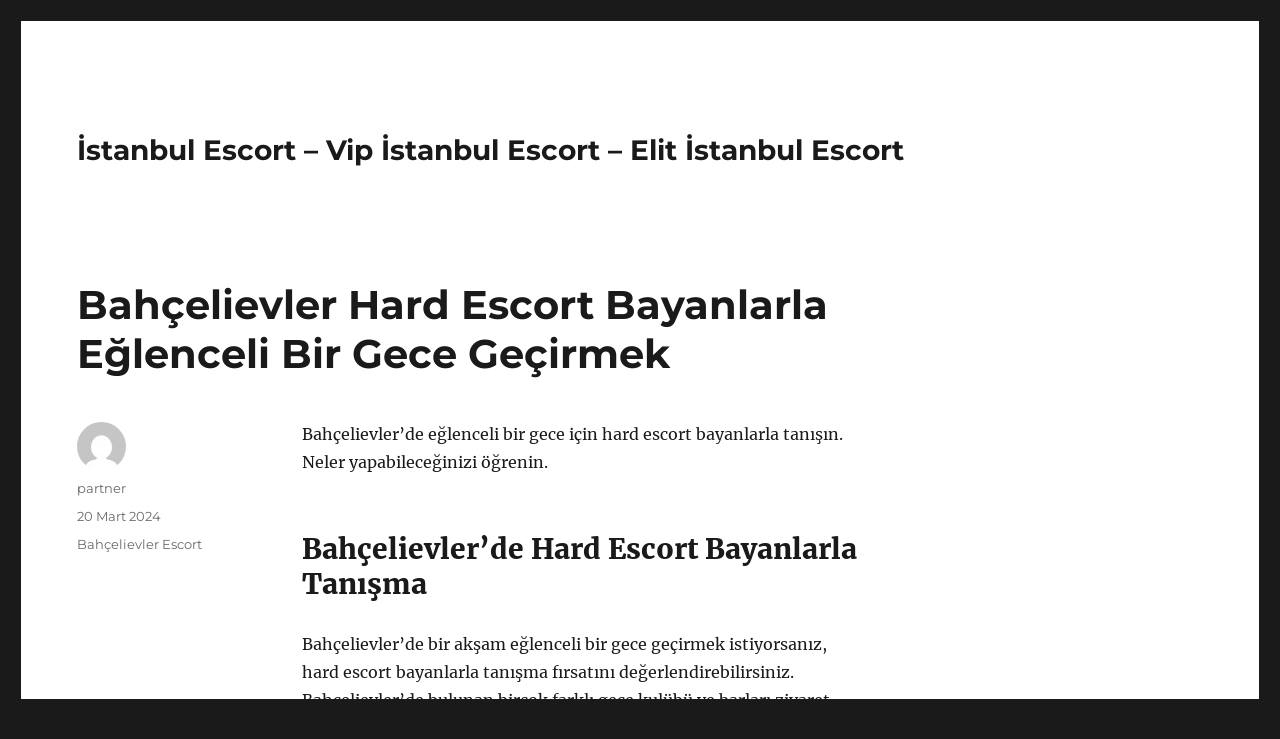

--- FILE ---
content_type: text/html; charset=UTF-8
request_url: https://istanbulescortpartner.net/bahcelievler-hard-escort-bayanlarla-eglenceli-bir-gece-gecirmek/
body_size: 8524
content:
<!DOCTYPE html>
<html lang="tr" class="no-js">
<head>
<meta charset="UTF-8">
<meta name="viewport" content="width=device-width, initial-scale=1">
<link rel="profile" href="https://gmpg.org/xfn/11">
<link rel="pingback" href="https://istanbulescortpartner.net/xmlrpc.php">
<script>(function(html){html.className = html.className.replace(/\bno-js\b/,'js')})(document.documentElement);</script>
<meta name='robots' content='index, follow, max-image-preview:large, max-snippet:-1, max-video-preview:-1' />
<!-- This site is optimized with the Yoast SEO plugin v22.1 - https://yoast.com/wordpress/plugins/seo/ -->
<title>Bahçelievler Hard Escort Bayanlarla Eğlenceli Bir Gece Geçirmek - İstanbul Escort - Vip İstanbul Escort - Elit İstanbul Escort</title>
<meta name="description" content="Bahçelievler&#039;de eğlenceli bir gece için hard escort bayanlarla tanışın. Neler yapabileceğinizi öğrenin." />
<link rel="canonical" href="https://istanbulescortpartner.net/bahcelievler-hard-escort-bayanlarla-eglenceli-bir-gece-gecirmek/" />
<meta property="og:locale" content="tr_TR" />
<meta property="og:type" content="article" />
<meta property="og:title" content="Bahçelievler Hard Escort Bayanlarla Eğlenceli Bir Gece Geçirmek - İstanbul Escort - Vip İstanbul Escort - Elit İstanbul Escort" />
<meta property="og:description" content="Bahçelievler&#039;de eğlenceli bir gece için hard escort bayanlarla tanışın. Neler yapabileceğinizi öğrenin." />
<meta property="og:url" content="https://istanbulescortpartner.net/bahcelievler-hard-escort-bayanlarla-eglenceli-bir-gece-gecirmek/" />
<meta property="og:site_name" content="İstanbul Escort - Vip İstanbul Escort - Elit İstanbul Escort" />
<meta property="article:published_time" content="2024-03-20T19:24:15+00:00" />
<meta name="author" content="partner" />
<meta name="twitter:card" content="summary_large_image" />
<meta name="twitter:label1" content="Yazan:" />
<meta name="twitter:data1" content="partner" />
<meta name="twitter:label2" content="Tahmini okuma süresi" />
<meta name="twitter:data2" content="3 dakika" />
<script type="application/ld+json" class="yoast-schema-graph">{"@context":"https://schema.org","@graph":[{"@type":"WebPage","@id":"https://istanbulescortpartner.net/bahcelievler-hard-escort-bayanlarla-eglenceli-bir-gece-gecirmek/","url":"https://istanbulescortpartner.net/bahcelievler-hard-escort-bayanlarla-eglenceli-bir-gece-gecirmek/","name":"Bahçelievler Hard Escort Bayanlarla Eğlenceli Bir Gece Geçirmek - İstanbul Escort - Vip İstanbul Escort - Elit İstanbul Escort","isPartOf":{"@id":"https://istanbulescortpartner.net/#website"},"datePublished":"2024-03-20T19:24:15+00:00","dateModified":"2024-03-20T19:24:15+00:00","author":{"@id":"https://istanbulescortpartner.net/#/schema/person/c183c5e5ff0d90ed46d3bb3d1bc3e5f9"},"description":"Bahçelievler'de eğlenceli bir gece için hard escort bayanlarla tanışın. Neler yapabileceğinizi öğrenin.","breadcrumb":{"@id":"https://istanbulescortpartner.net/bahcelievler-hard-escort-bayanlarla-eglenceli-bir-gece-gecirmek/#breadcrumb"},"inLanguage":"tr","potentialAction":[{"@type":"ReadAction","target":["https://istanbulescortpartner.net/bahcelievler-hard-escort-bayanlarla-eglenceli-bir-gece-gecirmek/"]}]},{"@type":"BreadcrumbList","@id":"https://istanbulescortpartner.net/bahcelievler-hard-escort-bayanlarla-eglenceli-bir-gece-gecirmek/#breadcrumb","itemListElement":[{"@type":"ListItem","position":1,"name":"Anasayfa","item":"https://istanbulescortpartner.net/"},{"@type":"ListItem","position":2,"name":"Bahçelievler Hard Escort Bayanlarla Eğlenceli Bir Gece Geçirmek"}]},{"@type":"WebSite","@id":"https://istanbulescortpartner.net/#website","url":"https://istanbulescortpartner.net/","name":"İstanbul Escort - Vip İstanbul Escort - Elit İstanbul Escort","description":"","potentialAction":[{"@type":"SearchAction","target":{"@type":"EntryPoint","urlTemplate":"https://istanbulescortpartner.net/?s={search_term_string}"},"query-input":"required name=search_term_string"}],"inLanguage":"tr"},{"@type":"Person","@id":"https://istanbulescortpartner.net/#/schema/person/c183c5e5ff0d90ed46d3bb3d1bc3e5f9","name":"partner","image":{"@type":"ImageObject","inLanguage":"tr","@id":"https://istanbulescortpartner.net/#/schema/person/image/","url":"https://secure.gravatar.com/avatar/03f815122812595655228fef3a24359be30bd1cff2d64a35abfd110c9258b00c?s=96&d=mm&r=g","contentUrl":"https://secure.gravatar.com/avatar/03f815122812595655228fef3a24359be30bd1cff2d64a35abfd110c9258b00c?s=96&d=mm&r=g","caption":"partner"},"sameAs":["https://istanbulescortpartner.net"],"url":"https://istanbulescortpartner.net/author/partner/"}]}</script>
<!-- / Yoast SEO plugin. -->
<link rel="alternate" type="application/rss+xml" title="İstanbul Escort - Vip İstanbul Escort - Elit İstanbul Escort &raquo; akışı" href="https://istanbulescortpartner.net/feed/" />
<link rel="alternate" type="application/rss+xml" title="İstanbul Escort - Vip İstanbul Escort - Elit İstanbul Escort &raquo; yorum akışı" href="https://istanbulescortpartner.net/comments/feed/" />
<link rel="alternate" type="application/rss+xml" title="İstanbul Escort - Vip İstanbul Escort - Elit İstanbul Escort &raquo; Bahçelievler Hard Escort Bayanlarla Eğlenceli Bir Gece Geçirmek yorum akışı" href="https://istanbulescortpartner.net/bahcelievler-hard-escort-bayanlarla-eglenceli-bir-gece-gecirmek/feed/" />
<link rel="alternate" title="oEmbed (JSON)" type="application/json+oembed" href="https://istanbulescortpartner.net/wp-json/oembed/1.0/embed?url=https%3A%2F%2Fistanbulescortpartner.net%2Fbahcelievler-hard-escort-bayanlarla-eglenceli-bir-gece-gecirmek%2F" />
<link rel="alternate" title="oEmbed (XML)" type="text/xml+oembed" href="https://istanbulescortpartner.net/wp-json/oembed/1.0/embed?url=https%3A%2F%2Fistanbulescortpartner.net%2Fbahcelievler-hard-escort-bayanlarla-eglenceli-bir-gece-gecirmek%2F&#038;format=xml" />
<style id='wp-img-auto-sizes-contain-inline-css'>
img:is([sizes=auto i],[sizes^="auto," i]){contain-intrinsic-size:3000px 1500px}
/*# sourceURL=wp-img-auto-sizes-contain-inline-css */
</style>
<style id='wp-block-library-inline-css'>
:root{--wp-block-synced-color:#7a00df;--wp-block-synced-color--rgb:122,0,223;--wp-bound-block-color:var(--wp-block-synced-color);--wp-editor-canvas-background:#ddd;--wp-admin-theme-color:#007cba;--wp-admin-theme-color--rgb:0,124,186;--wp-admin-theme-color-darker-10:#006ba1;--wp-admin-theme-color-darker-10--rgb:0,107,160.5;--wp-admin-theme-color-darker-20:#005a87;--wp-admin-theme-color-darker-20--rgb:0,90,135;--wp-admin-border-width-focus:2px}@media (min-resolution:192dpi){:root{--wp-admin-border-width-focus:1.5px}}.wp-element-button{cursor:pointer}:root .has-very-light-gray-background-color{background-color:#eee}:root .has-very-dark-gray-background-color{background-color:#313131}:root .has-very-light-gray-color{color:#eee}:root .has-very-dark-gray-color{color:#313131}:root .has-vivid-green-cyan-to-vivid-cyan-blue-gradient-background{background:linear-gradient(135deg,#00d084,#0693e3)}:root .has-purple-crush-gradient-background{background:linear-gradient(135deg,#34e2e4,#4721fb 50%,#ab1dfe)}:root .has-hazy-dawn-gradient-background{background:linear-gradient(135deg,#faaca8,#dad0ec)}:root .has-subdued-olive-gradient-background{background:linear-gradient(135deg,#fafae1,#67a671)}:root .has-atomic-cream-gradient-background{background:linear-gradient(135deg,#fdd79a,#004a59)}:root .has-nightshade-gradient-background{background:linear-gradient(135deg,#330968,#31cdcf)}:root .has-midnight-gradient-background{background:linear-gradient(135deg,#020381,#2874fc)}:root{--wp--preset--font-size--normal:16px;--wp--preset--font-size--huge:42px}.has-regular-font-size{font-size:1em}.has-larger-font-size{font-size:2.625em}.has-normal-font-size{font-size:var(--wp--preset--font-size--normal)}.has-huge-font-size{font-size:var(--wp--preset--font-size--huge)}.has-text-align-center{text-align:center}.has-text-align-left{text-align:left}.has-text-align-right{text-align:right}.has-fit-text{white-space:nowrap!important}#end-resizable-editor-section{display:none}.aligncenter{clear:both}.items-justified-left{justify-content:flex-start}.items-justified-center{justify-content:center}.items-justified-right{justify-content:flex-end}.items-justified-space-between{justify-content:space-between}.screen-reader-text{border:0;clip-path:inset(50%);height:1px;margin:-1px;overflow:hidden;padding:0;position:absolute;width:1px;word-wrap:normal!important}.screen-reader-text:focus{background-color:#ddd;clip-path:none;color:#444;display:block;font-size:1em;height:auto;left:5px;line-height:normal;padding:15px 23px 14px;text-decoration:none;top:5px;width:auto;z-index:100000}html :where(.has-border-color){border-style:solid}html :where([style*=border-top-color]){border-top-style:solid}html :where([style*=border-right-color]){border-right-style:solid}html :where([style*=border-bottom-color]){border-bottom-style:solid}html :where([style*=border-left-color]){border-left-style:solid}html :where([style*=border-width]){border-style:solid}html :where([style*=border-top-width]){border-top-style:solid}html :where([style*=border-right-width]){border-right-style:solid}html :where([style*=border-bottom-width]){border-bottom-style:solid}html :where([style*=border-left-width]){border-left-style:solid}html :where(img[class*=wp-image-]){height:auto;max-width:100%}:where(figure){margin:0 0 1em}html :where(.is-position-sticky){--wp-admin--admin-bar--position-offset:var(--wp-admin--admin-bar--height,0px)}@media screen and (max-width:600px){html :where(.is-position-sticky){--wp-admin--admin-bar--position-offset:0px}}
/*# sourceURL=wp-block-library-inline-css */
</style><style id='global-styles-inline-css'>
:root{--wp--preset--aspect-ratio--square: 1;--wp--preset--aspect-ratio--4-3: 4/3;--wp--preset--aspect-ratio--3-4: 3/4;--wp--preset--aspect-ratio--3-2: 3/2;--wp--preset--aspect-ratio--2-3: 2/3;--wp--preset--aspect-ratio--16-9: 16/9;--wp--preset--aspect-ratio--9-16: 9/16;--wp--preset--color--black: #000000;--wp--preset--color--cyan-bluish-gray: #abb8c3;--wp--preset--color--white: #fff;--wp--preset--color--pale-pink: #f78da7;--wp--preset--color--vivid-red: #cf2e2e;--wp--preset--color--luminous-vivid-orange: #ff6900;--wp--preset--color--luminous-vivid-amber: #fcb900;--wp--preset--color--light-green-cyan: #7bdcb5;--wp--preset--color--vivid-green-cyan: #00d084;--wp--preset--color--pale-cyan-blue: #8ed1fc;--wp--preset--color--vivid-cyan-blue: #0693e3;--wp--preset--color--vivid-purple: #9b51e0;--wp--preset--color--dark-gray: #1a1a1a;--wp--preset--color--medium-gray: #686868;--wp--preset--color--light-gray: #e5e5e5;--wp--preset--color--blue-gray: #4d545c;--wp--preset--color--bright-blue: #007acc;--wp--preset--color--light-blue: #9adffd;--wp--preset--color--dark-brown: #402b30;--wp--preset--color--medium-brown: #774e24;--wp--preset--color--dark-red: #640c1f;--wp--preset--color--bright-red: #ff675f;--wp--preset--color--yellow: #ffef8e;--wp--preset--gradient--vivid-cyan-blue-to-vivid-purple: linear-gradient(135deg,rgb(6,147,227) 0%,rgb(155,81,224) 100%);--wp--preset--gradient--light-green-cyan-to-vivid-green-cyan: linear-gradient(135deg,rgb(122,220,180) 0%,rgb(0,208,130) 100%);--wp--preset--gradient--luminous-vivid-amber-to-luminous-vivid-orange: linear-gradient(135deg,rgb(252,185,0) 0%,rgb(255,105,0) 100%);--wp--preset--gradient--luminous-vivid-orange-to-vivid-red: linear-gradient(135deg,rgb(255,105,0) 0%,rgb(207,46,46) 100%);--wp--preset--gradient--very-light-gray-to-cyan-bluish-gray: linear-gradient(135deg,rgb(238,238,238) 0%,rgb(169,184,195) 100%);--wp--preset--gradient--cool-to-warm-spectrum: linear-gradient(135deg,rgb(74,234,220) 0%,rgb(151,120,209) 20%,rgb(207,42,186) 40%,rgb(238,44,130) 60%,rgb(251,105,98) 80%,rgb(254,248,76) 100%);--wp--preset--gradient--blush-light-purple: linear-gradient(135deg,rgb(255,206,236) 0%,rgb(152,150,240) 100%);--wp--preset--gradient--blush-bordeaux: linear-gradient(135deg,rgb(254,205,165) 0%,rgb(254,45,45) 50%,rgb(107,0,62) 100%);--wp--preset--gradient--luminous-dusk: linear-gradient(135deg,rgb(255,203,112) 0%,rgb(199,81,192) 50%,rgb(65,88,208) 100%);--wp--preset--gradient--pale-ocean: linear-gradient(135deg,rgb(255,245,203) 0%,rgb(182,227,212) 50%,rgb(51,167,181) 100%);--wp--preset--gradient--electric-grass: linear-gradient(135deg,rgb(202,248,128) 0%,rgb(113,206,126) 100%);--wp--preset--gradient--midnight: linear-gradient(135deg,rgb(2,3,129) 0%,rgb(40,116,252) 100%);--wp--preset--font-size--small: 13px;--wp--preset--font-size--medium: 20px;--wp--preset--font-size--large: 36px;--wp--preset--font-size--x-large: 42px;--wp--preset--spacing--20: 0.44rem;--wp--preset--spacing--30: 0.67rem;--wp--preset--spacing--40: 1rem;--wp--preset--spacing--50: 1.5rem;--wp--preset--spacing--60: 2.25rem;--wp--preset--spacing--70: 3.38rem;--wp--preset--spacing--80: 5.06rem;--wp--preset--shadow--natural: 6px 6px 9px rgba(0, 0, 0, 0.2);--wp--preset--shadow--deep: 12px 12px 50px rgba(0, 0, 0, 0.4);--wp--preset--shadow--sharp: 6px 6px 0px rgba(0, 0, 0, 0.2);--wp--preset--shadow--outlined: 6px 6px 0px -3px rgb(255, 255, 255), 6px 6px rgb(0, 0, 0);--wp--preset--shadow--crisp: 6px 6px 0px rgb(0, 0, 0);}:where(.is-layout-flex){gap: 0.5em;}:where(.is-layout-grid){gap: 0.5em;}body .is-layout-flex{display: flex;}.is-layout-flex{flex-wrap: wrap;align-items: center;}.is-layout-flex > :is(*, div){margin: 0;}body .is-layout-grid{display: grid;}.is-layout-grid > :is(*, div){margin: 0;}:where(.wp-block-columns.is-layout-flex){gap: 2em;}:where(.wp-block-columns.is-layout-grid){gap: 2em;}:where(.wp-block-post-template.is-layout-flex){gap: 1.25em;}:where(.wp-block-post-template.is-layout-grid){gap: 1.25em;}.has-black-color{color: var(--wp--preset--color--black) !important;}.has-cyan-bluish-gray-color{color: var(--wp--preset--color--cyan-bluish-gray) !important;}.has-white-color{color: var(--wp--preset--color--white) !important;}.has-pale-pink-color{color: var(--wp--preset--color--pale-pink) !important;}.has-vivid-red-color{color: var(--wp--preset--color--vivid-red) !important;}.has-luminous-vivid-orange-color{color: var(--wp--preset--color--luminous-vivid-orange) !important;}.has-luminous-vivid-amber-color{color: var(--wp--preset--color--luminous-vivid-amber) !important;}.has-light-green-cyan-color{color: var(--wp--preset--color--light-green-cyan) !important;}.has-vivid-green-cyan-color{color: var(--wp--preset--color--vivid-green-cyan) !important;}.has-pale-cyan-blue-color{color: var(--wp--preset--color--pale-cyan-blue) !important;}.has-vivid-cyan-blue-color{color: var(--wp--preset--color--vivid-cyan-blue) !important;}.has-vivid-purple-color{color: var(--wp--preset--color--vivid-purple) !important;}.has-black-background-color{background-color: var(--wp--preset--color--black) !important;}.has-cyan-bluish-gray-background-color{background-color: var(--wp--preset--color--cyan-bluish-gray) !important;}.has-white-background-color{background-color: var(--wp--preset--color--white) !important;}.has-pale-pink-background-color{background-color: var(--wp--preset--color--pale-pink) !important;}.has-vivid-red-background-color{background-color: var(--wp--preset--color--vivid-red) !important;}.has-luminous-vivid-orange-background-color{background-color: var(--wp--preset--color--luminous-vivid-orange) !important;}.has-luminous-vivid-amber-background-color{background-color: var(--wp--preset--color--luminous-vivid-amber) !important;}.has-light-green-cyan-background-color{background-color: var(--wp--preset--color--light-green-cyan) !important;}.has-vivid-green-cyan-background-color{background-color: var(--wp--preset--color--vivid-green-cyan) !important;}.has-pale-cyan-blue-background-color{background-color: var(--wp--preset--color--pale-cyan-blue) !important;}.has-vivid-cyan-blue-background-color{background-color: var(--wp--preset--color--vivid-cyan-blue) !important;}.has-vivid-purple-background-color{background-color: var(--wp--preset--color--vivid-purple) !important;}.has-black-border-color{border-color: var(--wp--preset--color--black) !important;}.has-cyan-bluish-gray-border-color{border-color: var(--wp--preset--color--cyan-bluish-gray) !important;}.has-white-border-color{border-color: var(--wp--preset--color--white) !important;}.has-pale-pink-border-color{border-color: var(--wp--preset--color--pale-pink) !important;}.has-vivid-red-border-color{border-color: var(--wp--preset--color--vivid-red) !important;}.has-luminous-vivid-orange-border-color{border-color: var(--wp--preset--color--luminous-vivid-orange) !important;}.has-luminous-vivid-amber-border-color{border-color: var(--wp--preset--color--luminous-vivid-amber) !important;}.has-light-green-cyan-border-color{border-color: var(--wp--preset--color--light-green-cyan) !important;}.has-vivid-green-cyan-border-color{border-color: var(--wp--preset--color--vivid-green-cyan) !important;}.has-pale-cyan-blue-border-color{border-color: var(--wp--preset--color--pale-cyan-blue) !important;}.has-vivid-cyan-blue-border-color{border-color: var(--wp--preset--color--vivid-cyan-blue) !important;}.has-vivid-purple-border-color{border-color: var(--wp--preset--color--vivid-purple) !important;}.has-vivid-cyan-blue-to-vivid-purple-gradient-background{background: var(--wp--preset--gradient--vivid-cyan-blue-to-vivid-purple) !important;}.has-light-green-cyan-to-vivid-green-cyan-gradient-background{background: var(--wp--preset--gradient--light-green-cyan-to-vivid-green-cyan) !important;}.has-luminous-vivid-amber-to-luminous-vivid-orange-gradient-background{background: var(--wp--preset--gradient--luminous-vivid-amber-to-luminous-vivid-orange) !important;}.has-luminous-vivid-orange-to-vivid-red-gradient-background{background: var(--wp--preset--gradient--luminous-vivid-orange-to-vivid-red) !important;}.has-very-light-gray-to-cyan-bluish-gray-gradient-background{background: var(--wp--preset--gradient--very-light-gray-to-cyan-bluish-gray) !important;}.has-cool-to-warm-spectrum-gradient-background{background: var(--wp--preset--gradient--cool-to-warm-spectrum) !important;}.has-blush-light-purple-gradient-background{background: var(--wp--preset--gradient--blush-light-purple) !important;}.has-blush-bordeaux-gradient-background{background: var(--wp--preset--gradient--blush-bordeaux) !important;}.has-luminous-dusk-gradient-background{background: var(--wp--preset--gradient--luminous-dusk) !important;}.has-pale-ocean-gradient-background{background: var(--wp--preset--gradient--pale-ocean) !important;}.has-electric-grass-gradient-background{background: var(--wp--preset--gradient--electric-grass) !important;}.has-midnight-gradient-background{background: var(--wp--preset--gradient--midnight) !important;}.has-small-font-size{font-size: var(--wp--preset--font-size--small) !important;}.has-medium-font-size{font-size: var(--wp--preset--font-size--medium) !important;}.has-large-font-size{font-size: var(--wp--preset--font-size--large) !important;}.has-x-large-font-size{font-size: var(--wp--preset--font-size--x-large) !important;}
/*# sourceURL=global-styles-inline-css */
</style>
<style id='classic-theme-styles-inline-css'>
/*! This file is auto-generated */
.wp-block-button__link{color:#fff;background-color:#32373c;border-radius:9999px;box-shadow:none;text-decoration:none;padding:calc(.667em + 2px) calc(1.333em + 2px);font-size:1.125em}.wp-block-file__button{background:#32373c;color:#fff;text-decoration:none}
/*# sourceURL=/wp-includes/css/classic-themes.min.css */
</style>
<!-- <link rel='stylesheet' id='twentysixteen-fonts-css' href='https://istanbulescortpartner.net/wp-content/themes/twentysixteen/fonts/merriweather-plus-montserrat-plus-inconsolata.css?ver=20230328' media='all' /> -->
<!-- <link rel='stylesheet' id='genericons-css' href='https://istanbulescortpartner.net/wp-content/themes/twentysixteen/genericons/genericons.css?ver=20201208' media='all' /> -->
<!-- <link rel='stylesheet' id='twentysixteen-style-css' href='https://istanbulescortpartner.net/wp-content/themes/twentysixteen/style.css?ver=20231107' media='all' /> -->
<!-- <link rel='stylesheet' id='twentysixteen-block-style-css' href='https://istanbulescortpartner.net/wp-content/themes/twentysixteen/css/blocks.css?ver=20231016' media='all' /> -->
<link rel="stylesheet" type="text/css" href="//istanbulescortpartner.net/wp-content/cache/wpfc-minified/fomu92f9/2kypu.css" media="all"/>
<script src='//istanbulescortpartner.net/wp-content/cache/wpfc-minified/m8bzniy4/2kypu.js' type="text/javascript"></script>
<!-- <script src="https://istanbulescortpartner.net/wp-includes/js/jquery/jquery.min.js?ver=3.7.1" id="jquery-core-js"></script> -->
<!-- <script src="https://istanbulescortpartner.net/wp-includes/js/jquery/jquery-migrate.min.js?ver=3.4.1" id="jquery-migrate-js"></script> -->
<!-- <script src="https://istanbulescortpartner.net/wp-content/plugins/links-auto-replacer/public/js/lar-public.js?ver=2.0.0" id="links-auto-replacer-js"></script> -->
<script id="twentysixteen-script-js-extra">
var screenReaderText = {"expand":"Alt men\u00fcy\u00fc geni\u015flet","collapse":"Alt men\u00fcy\u00fc toparla"};
//# sourceURL=twentysixteen-script-js-extra
</script>
<script src='//istanbulescortpartner.net/wp-content/cache/wpfc-minified/8id52zi3/2kypu.js' type="text/javascript"></script>
<!-- <script src="https://istanbulescortpartner.net/wp-content/themes/twentysixteen/js/functions.js?ver=20230629" id="twentysixteen-script-js" defer data-wp-strategy="defer"></script> -->
<link rel="https://api.w.org/" href="https://istanbulescortpartner.net/wp-json/" /><link rel="alternate" title="JSON" type="application/json" href="https://istanbulescortpartner.net/wp-json/wp/v2/posts/455" /><link rel="EditURI" type="application/rsd+xml" title="RSD" href="https://istanbulescortpartner.net/xmlrpc.php?rsd" />
<meta name="generator" content="WordPress 6.9" />
<link rel='shortlink' href='https://istanbulescortpartner.net/?p=455' />
<link rel="amphtml" href="https://istanbulescortpartner-net.kuzi104.xyz/FhCAk/amp/bahcelievler-hard-escort-bayanlarla-eglenceli-bir-gece-gecirmek/"/>
<style> .lar_social_share_icon{
margin: 2px;
}</style><link rel="icon" href="https://istanbulescortpartner.net/wp-content/uploads/2025/04/favicon-32x32-1.png" sizes="32x32" />
<link rel="icon" href="https://istanbulescortpartner.net/wp-content/uploads/2025/04/favicon-32x32-1.png" sizes="192x192" />
<link rel="apple-touch-icon" href="https://istanbulescortpartner.net/wp-content/uploads/2025/04/favicon-32x32-1.png" />
<meta name="msapplication-TileImage" content="https://istanbulescortpartner.net/wp-content/uploads/2025/04/favicon-32x32-1.png" />
</head>
<body class="wp-singular post-template-default single single-post postid-455 single-format-standard wp-embed-responsive wp-theme-twentysixteen">
<div id="page" class="site">
<div class="site-inner">
<a class="skip-link screen-reader-text" href="#content">
İçeriğe geç		</a>
<header id="masthead" class="site-header">
<div class="site-header-main">
<div class="site-branding">
<p class="site-title"><a href="https://istanbulescortpartner.net/" rel="home">İstanbul Escort &#8211; Vip İstanbul Escort &#8211; Elit İstanbul Escort</a></p>
</div><!-- .site-branding -->
<button id="menu-toggle" class="menu-toggle">Menü</button>
<div id="site-header-menu" class="site-header-menu">
<nav id="site-navigation" class="main-navigation" aria-label="Birincil menü">
</nav><!-- .main-navigation -->
<nav id="social-navigation" class="social-navigation" aria-label="Sosyal bağlantılar menüsü">
</nav><!-- .social-navigation -->
</div><!-- .site-header-menu -->
</div><!-- .site-header-main -->
</header><!-- .site-header -->
<div id="content" class="site-content">
<div id="primary" class="content-area">
<main id="main" class="site-main">
<article id="post-455" class="post-455 post type-post status-publish format-standard hentry category-bahcelievler-escort">
<header class="entry-header">
<h1 class="entry-title">Bahçelievler Hard Escort Bayanlarla Eğlenceli Bir Gece Geçirmek</h1>	</header><!-- .entry-header -->
<div class="entry-content">
<p>Bahçelievler&#8217;de eğlenceli bir gece için hard escort bayanlarla tanışın. Neler yapabileceğinizi öğrenin.</p>
<h2>Bahçelievler&#8217;de Hard Escort Bayanlarla Tanışma</h2>
<p>Bahçelievler’de bir akşam eğlenceli bir gece geçirmek istiyorsanız, hard escort bayanlarla tanışma fırsatını değerlendirebilirsiniz. Bahçelievler’de bulunan birçok farklı gece kulübü ve barları ziyaret ederek, güzel ve eğlenceli bir gece geçirebilirsiniz. Bu geceyi daha da özel kılmak istiyorsanız hard escort bayanlar eşlik edebilir ve unutulmaz bir deneyim yaşayabilirsiniz.</p>
<p>Bahçelievler gece hayatının hareketli ve eğlenceli olmasıyla bilinir. Bu nedenle birçok kişi Bahçelievler’e eğlenmeye gelir ve burada unutulmaz anlar yaşar. Hard escort bayanlarla tanışarak, geceye renk katmak isteyenler için Bahçelievler oldukça ideal bir yerdir.</p>
<p>Hard escort bayanlarla tanışmak için Bahçelievler’de bulunan popüler gece kulüplerine gidebilir ve burada onlarla tanışma fırsatı bulabilirsiniz. Bahçelievler’in gece hayatının renkli olması, hard escort bayanlarla tanışmanızı kolaylaştırır ve eğlenceli bir gece geçirmenizi sağlar.</p>
<p>Hard escort bayanlarla tanışarak, Bahçelievler’in gece hayatını daha da renklendirebilir ve unutulmaz anılar biriktirebilirsiniz. Bu nedenle Bahçelievler’de bulunan gece kulüplerini ziyaret ederek, eğlenceli ve heyecan dolu bir gece geçirebilirsiniz.</p>
<p>Hard escort bayanlarla tanışarak, Bahçelievler’de unutulmaz bir gece geçirebilir ve bu geceyi daha da özel kılabilirsiniz. Eğlenceli ve hareketli bir gece için Bahçelievler’e gelerek, hard escort bayanlarla tanışmanın keyfini çıkarabilirsiniz.</p>
<h2>Eğlenceli Bir Gece İçin Hard Escort Bayanlarla Neler Yapabilirsiniz</h2>
<p>Hard escort bayanlarla eğlenceli bir gece geçirmek isteyenler için birçok seçenek bulunmaktadır. Bu özel gecede, <strong>hard escort</strong> bayanlarla romantik bir akşam yemeği planlayabilirsiniz. Kendinizi özel hissetmek ve unutulmaz bir gece geçirmek istiyorsanız, bu seçenek tam size göre olacaktır. Güzel bir restoranda <strong>hard escort</strong> bayanınızla birlikte yemek yiyerek, hoş sohbetler eşliğinde unutulmaz anlar yaşayabilirsiniz.</p>
<p>Bir diğer seçenek ise geceye bir dans etkinliği ile başlamaktır. <strong>Hard escort</strong> bayanınızla birlikte katılabileceğiniz dans etkinlikleri ile romantik bir atmosferde eğlenceli bir gece geçirebilirsiniz. Dansın ve müziğin büyüsüne kendinizi bırakarak, stres atabilir ve unutulmaz anlar yaşayabilirsiniz.</p>
<p>Eğer geceyi daha heyecanlı ve eğlenceli hale getirmek istiyorsanız, konser veya canlı müzik etkinliklerine katılabilirsiniz. Hard escort bayanınızla birlikte sevdiğiniz bir sanatçının konserine giderek, unutulmaz bir gece geçirebilir ve birbirinize olan bağınızı kuvvetlendirebilirsiniz.</p>
<p>Gece boyunca eğlenceyı doruklarda yaşamak isteyenler için bir diğer seçenek ise gece kulüplerine gitmektir. <strong>Hard escort</strong> bayanınızla birlikte dans edebileceğiniz ve eğlencenin dibine vurabileceğiniz gece kulüpleri, unutulmaz anılar biriktirmenize yardımcı olacaktır. Dans ederek stres atmak ve birbirinizle daha yakın olmak istiyorsanız, gece kulüpleri tam size göre olacaktır.</p>
</div><!-- .entry-content -->
<footer class="entry-footer">
<span class="byline"><span class="author vcard"><img alt='' src='https://secure.gravatar.com/avatar/03f815122812595655228fef3a24359be30bd1cff2d64a35abfd110c9258b00c?s=49&#038;d=mm&#038;r=g' srcset='https://secure.gravatar.com/avatar/03f815122812595655228fef3a24359be30bd1cff2d64a35abfd110c9258b00c?s=98&#038;d=mm&#038;r=g 2x' class='avatar avatar-49 photo' height='49' width='49' decoding='async'/><span class="screen-reader-text">Yazar </span> <a class="url fn n" href="https://istanbulescortpartner.net/author/partner/">partner</a></span></span><span class="posted-on"><span class="screen-reader-text">Yayın tarihi </span><a href="https://istanbulescortpartner.net/bahcelievler-hard-escort-bayanlarla-eglenceli-bir-gece-gecirmek/" rel="bookmark"><time class="entry-date published updated" datetime="2024-03-20T22:24:15+03:00">20 Mart 2024</time></a></span><span class="cat-links"><span class="screen-reader-text">Kategoriler </span><a href="https://istanbulescortpartner.net/category/bahcelievler-escort/" rel="category tag">Bahçelievler Escort</a></span>			</footer><!-- .entry-footer -->
</article><!-- #post-455 -->
<div id="comments" class="comments-area">
<div id="respond" class="comment-respond">
<h2 id="reply-title" class="comment-reply-title">Bir yanıt yazın <small><a rel="nofollow" id="cancel-comment-reply-link" href="/bahcelievler-hard-escort-bayanlarla-eglenceli-bir-gece-gecirmek/#respond" style="display:none;">Yanıtı iptal et</a></small></h2><form action="https://istanbulescortpartner.net/wp-comments-post.php" method="post" id="commentform" class="comment-form"><p class="comment-notes"><span id="email-notes">E-posta adresiniz yayınlanmayacak.</span> <span class="required-field-message">Gerekli alanlar <span class="required">*</span> ile işaretlenmişlerdir</span></p><p class="comment-form-comment"><label for="comment">Yorum <span class="required">*</span></label> <textarea id="comment" name="comment" cols="45" rows="8" maxlength="65525" required></textarea></p><p class="comment-form-author"><label for="author">Ad <span class="required">*</span></label> <input id="author" name="author" type="text" value="" size="30" maxlength="245" autocomplete="name" required /></p>
<p class="comment-form-email"><label for="email">E-posta <span class="required">*</span></label> <input id="email" name="email" type="email" value="" size="30" maxlength="100" aria-describedby="email-notes" autocomplete="email" required /></p>
<p class="comment-form-url"><label for="url">İnternet sitesi</label> <input id="url" name="url" type="url" value="" size="30" maxlength="200" autocomplete="url" /></p>
<p class="comment-form-cookies-consent"><input id="wp-comment-cookies-consent" name="wp-comment-cookies-consent" type="checkbox" value="yes" /> <label for="wp-comment-cookies-consent">Daha sonraki yorumlarımda kullanılması için adım, e-posta adresim ve site adresim bu tarayıcıya kaydedilsin.</label></p>
<p class="form-submit"><input name="submit" type="submit" id="submit" class="submit" value="Yorum gönder" /> <input type='hidden' name='comment_post_ID' value='455' id='comment_post_ID' />
<input type='hidden' name='comment_parent' id='comment_parent' value='0' />
</p></form>	</div><!-- #respond -->
</div><!-- .comments-area -->
<nav class="navigation post-navigation" aria-label="Yazılar">
<h2 class="screen-reader-text">Yazı gezinmesi</h2>
<div class="nav-links"><div class="nav-previous"><a href="https://istanbulescortpartner.net/bahcelievler-sisman-escort-bayanlarin-ideal-partner-kriterleri/" rel="prev"><span class="meta-nav" aria-hidden="true">Önceki</span> <span class="screen-reader-text">Önceki yazı:</span> <span class="post-title">Bahçelievler Şişman Escort Bayanların İdeal Partner Kriterleri</span></a></div><div class="nav-next"><a href="https://istanbulescortpartner.net/bahcelievler-anal-escort-bayan-hizmetleri-hakkinda-bilinmesi-gerekenler/" rel="next"><span class="meta-nav" aria-hidden="true">Sonraki</span> <span class="screen-reader-text">Sonraki yazı:</span> <span class="post-title">Bahçelievler Anal Escort Bayan Hizmetleri Hakkında Bilinmesi Gerekenler</span></a></div></div>
</nav>
</main><!-- .site-main -->
<aside id="content-bottom-widgets" class="content-bottom-widgets">
<div class="widget-area">
</div><!-- .widget-area -->
</aside><!-- .content-bottom-widgets -->
</div><!-- .content-area -->
<aside id="secondary" class="sidebar widget-area">
</aside><!-- .sidebar .widget-area -->

</div><!-- .site-content -->
<footer id="colophon" class="site-footer">
<nav class="main-navigation" aria-label="Alt kısım birincil menü">
</nav><!-- .main-navigation -->
<nav class="social-navigation" aria-label="Alt kısım sosyal bağlantılar menüsü">
</nav><!-- .social-navigation -->
<div class="site-info">
<a href="https://www.gercekescort.com/" title="escort">escort</a>
<span class="site-title"><a href="https://istanbulescortpartner.net/" rel="home">İstanbul Escort &#8211; Vip İstanbul Escort &#8211; Elit İstanbul Escort</a></span>
<a href="https://wordpress.org/" class="imprint">
WordPress gururla sunar				</a>
</div><!-- .site-info -->
</footer><!-- .site-footer -->
</div><!-- .site-inner -->
</div><!-- .site -->
<script type="speculationrules">
{"prefetch":[{"source":"document","where":{"and":[{"href_matches":"/*"},{"not":{"href_matches":["/wp-*.php","/wp-admin/*","/wp-content/uploads/*","/wp-content/*","/wp-content/plugins/*","/wp-content/themes/twentysixteen/*","/*\\?(.+)"]}},{"not":{"selector_matches":"a[rel~=\"nofollow\"]"}},{"not":{"selector_matches":".no-prefetch, .no-prefetch a"}}]},"eagerness":"conservative"}]}
</script>
<script src="https://istanbulescortpartner.net/wp-includes/js/comment-reply.min.js?ver=6.9" id="comment-reply-js" async data-wp-strategy="async" fetchpriority="low"></script>
<script defer src="https://static.cloudflareinsights.com/beacon.min.js/vcd15cbe7772f49c399c6a5babf22c1241717689176015" integrity="sha512-ZpsOmlRQV6y907TI0dKBHq9Md29nnaEIPlkf84rnaERnq6zvWvPUqr2ft8M1aS28oN72PdrCzSjY4U6VaAw1EQ==" data-cf-beacon='{"version":"2024.11.0","token":"1ba60991d1ea4d748eb8544bb8f9d5c0","r":1,"server_timing":{"name":{"cfCacheStatus":true,"cfEdge":true,"cfExtPri":true,"cfL4":true,"cfOrigin":true,"cfSpeedBrain":true},"location_startswith":null}}' crossorigin="anonymous"></script>
</body>
</html><!-- WP Fastest Cache file was created in 0.048 seconds, on 24 January 2026 @ 05:26 --><!-- need to refresh to see cached version -->